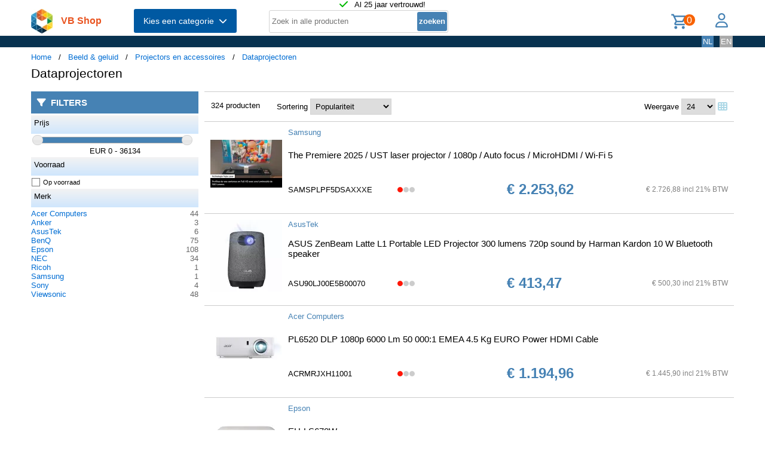

--- FILE ---
content_type: text/html; charset=UTF-8
request_url: https://shop.vb.net/nl/dataprojectoren?p=13
body_size: 15480
content:
<!DOCTYPE html>
<html lang="nl">
<head>
<title>Dataprojectoren</title>
<meta charset="UTF-8">
<meta name="viewport" content="width=device-width, initial-scale=1">

<script src="https://kit.fontawesome.com/9cd0558326.js" crossorigin="anonymous"></script>
<link rel="stylesheet" href="/jquery/jquery-ui.css" />
<script src="https://ajax.googleapis.com/ajax/libs/jquery/3.7.0/jquery.min.js"></script>
<script src="https://ajax.googleapis.com/ajax/libs/jqueryui/1.13.2/jquery-ui.min.js"></script>
<!-- (c) Copyright 1998-2026, VB NetConsult. All rights reserved. -->
<!-- 2026-01-25 12:51:13 -->
<link href="/css/vbs.css" rel="stylesheet" type="text/css" />
<style>
.navbar, .fronthdrline {
  background: rgba(8,50,80,1);
  color: white;
}
.footer {
  background: rgba(8,50,80,0.3);
  background-image: url('/img/dreamstime_xxl_300420827-winter-1920-75.webp');
  background-position: center top;
  background-repeat: no-repeat;
  background-size: cover;
}</style>
<style>


</style>
<script type="text/javascript">
<!--
function toggle_visibility(id) {
	var e = document.getElementById(id);
//console.log(id);
//console.log(e.style.display);
	if(e.style.display == 'block')
		e.style.display = 'none';
	else
		e.style.display = 'block';
}

function swap_visibility(id1, id2) {
	toggle_visibility(id1);
	var e1 = document.getElementById(id1);
	var e2 = document.getElementById(id2);
	if(e1.style.display == 'block')
		e2.style.display = 'none';
	else
		e2.style.display = 'block';
}
-->
</script>
<script>
function load_kws( idkwsearchbox, idresultbox, val, langid )
{
	var sr = val;
	if(!sr) return;
	const request = new Request('/kws.php?q='+sr+'&l='+langid);
	fetch(request)
	.then((response) => response.json())
	.then((data) => {
		if (document.getElementById(idkwsearchbox).value) {
			document.getElementById(idresultbox).innerHTML = data;
		}
	});
 	//empty resultbox if nothing in searchbox
	setInterval(function() {
		if (!document.getElementById(idkwsearchbox).value) {
			clearDropdown(idresultbox)
		}
	}, 500);
}

function clearDropdown(idresultbox){
	document.getElementById(idresultbox).innerHTML = '';
}
</script>
</head>
<body>
<div class="page-wrapper">

<header class="page-header">

  <div class="top-line">
    <div class="container">
<i class="fa fa-check topicon topicon--color-green" aria-hidden="true"></i>
&nbsp; Al 25 jaar vertrouwd!
    </div>
  </div>

  <div class="header-content border-bottom">
    <div class="container">
	<div class="logo">
		<a id="logo" class="logo" href="/nl/"><img src="/logo.webp" width="36" height="41" title="VB Shop Home"></a>
	</div>
	<div id="servername">
 VB Shop	</div>

	<div class="dropdown">
	<button class="dropbtn menutext" onclick="toggleMainCatList(1)">Kies een categorie &nbsp;<i id="chevdu" class="fa fa-chevron-down"></i></button>
	<ul id="MainCatList" style="display:none">
	  <li class="maincatitem"><a href="/nl/computers">Computers <span class="pull-right"><i class="fa fa-chevron-right"></i></span></a>
		<ul class="catlist2">
			<li><a href="/nl/desktops-en-towers">Desktops en towers</a>
				<ul class="catlist3">
					<li><a href="/nl/pc-s-werkstations">PC's & werkstations</a></li>
					<li><a href="/nl/all-in-one-pc-s-workstations">All-in-One PC's/workstations</a></li>
					<li><a href="/nl/thin-clients">Thin clients</a></li>
					<li><a href="/nl/pc-workstation-barebones">PC/workstation barebones</a></li>
				</ul>
			</li>
			<li><a href="/nl/desktop-en-tower-accessoires">Desktop en tower accessoires</a>
				<ul class="catlist3">
					<li><a href="/nl/cpu-houders">CPU-houders</a></li>
					<li><a href="/nl/onderdelen-voor-alles-in-een-pc-s">Onderdelen voor alles-in-één-pc's</a></li>
					<li><a href="/nl/houders-standaarden-all-in-one-pc-werkstation">Houders & standaarden all-in-one pc/werkstation</a></li>
				</ul>
			</li>
			<li><a href="/nl/portable-computers">Portable computers</a>
				<ul class="catlist3">
					<li><a href="/nl/notebooks">Notebooks</a></li>
					<li><a href="/nl/tablets">Tablets</a></li>
					<li><a href="/nl/rfid-mobile-computers">RFID mobile computers</a></li>
				</ul>
			</li>
			<li><a href="/nl/portable-computer-onderdelen-en-accessoires">Portable computer onderdelen en accessoires</a>
				<ul class="catlist3">
					<li><a href="/nl/notebook-reserve-onderdelen">Notebook reserve-onderdelen</a></li>
					<li><a href="/nl/notebooktassen">Notebooktassen</a></li>
					<li><a href="/nl/tabletbehuizingen">Tabletbehuizingen</a></li>
					<li><a href="/nl/notebook-docks-poortreplicators">Notebook docks & poortreplicators</a></li>
					<li><a href="/nl/notebook-accessoires">Notebook accessoires</a></li>
					<li><a href="/nl/stylus-pennen">Stylus-pennen</a></li>
					<li><a href="/nl/notebookstandaards">Notebookstandaards</a></li>
					<li><a href="/nl/dockingstations-voor-mobiel-apparaat">Dockingstations voor mobiel apparaat</a></li>
					<li><a href="/nl/notebook-koelers">Notebook koelers</a></li>
					<li><a href="/nl/reserveonderdelen-voor-tablet">Reserveonderdelen voor tablet</a></li>
					<li><a href="/nl/veiligheidsbehuizingen-voor-tablets">Veiligheidsbehuizingen voor tablets</a></li>
					<li><a href="/nl/reserveonderdelen-voor-draagbare-computers">Reserveonderdelen voor draagbare computers</a></li>
					<li><a href="/nl/accessoires-voor-styluspennen">Accessoires voor styluspennen</a></li>
					<li><a href="/nl/schermbeschermers-voor-tablets">Schermbeschermers voor tablets</a></li>
					<li><a href="/nl/accessoires-voor-rugzak-pc-s">Accessoires voor rugzak-pc's</a></li>
					<li><a href="/nl/houders">Houders</a></li>
				</ul>
			</li>
			<li><a href="/nl/point-of-sale-pos">Point of Sale (POS)</a>
				<ul class="catlist3">
					<li><a href="/nl/pos-systemen">POS systemen</a></li>
					<li><a href="/nl/klantendisplays">Klantendisplays</a></li>
					<li><a href="/nl/geldkisten-en-kassalades">Geldkisten en kassalades</a></li>
					<li><a href="/nl/kassalades">Kassalades</a></li>
					<li><a href="/nl/pos-systeem-accessoires">POS systeem accessoires</a></li>
				</ul>
			</li>
			<li><a href="/nl/servers-en-opties">Servers & opties</a>
				<ul class="catlist3">
					<li><a href="/nl/server-computers">Server computers</a></li>
					<li><a href="/nl/server-barebones">Server barebones</a></li>
					<li><a href="/nl/console-servers">Console servers</a></li>
					<li><a href="/nl/remote-management-adapters">Remote management adapters</a></li>
				</ul>
			</li>
			<li><a href="/nl/embedded-computers">Embedded computers</a>
				<ul class="catlist3">
				</ul>
			</li>
			<li><a href="/nl/calculatoren">Calculatoren</a>
				<ul class="catlist3">
				</ul>
			</li>
		</ul>
	  </li> 
	  <li class="maincatitem"><a href="/nl/componenten">Componenten <span class="pull-right"><i class="fa fa-chevron-right"></i></span></a>
		<ul class="catlist2">
			<li><a href="/nl/computerbehuizingen-accessoires">Computerbehuizingen & accessoires</a>
				<ul class="catlist3">
					<li><a href="/nl/computerbehuizingen">Computerbehuizingen</a></li>
					<li><a href="/nl/computerkast-onderdelen">Computerkast onderdelen</a></li>
					<li><a href="/nl/heatsinks-en-ventilatoren">Heatsinks en ventilatoren</a></li>
					<li><a href="/nl/hardware-koeling-accessoires">Hardware koeling accessoires</a></li>
					<li><a href="/nl/computer-vloeibare-koeling">Computer vloeibare koeling</a></li>
					<li><a href="/nl/drive-bay-panelen">Drive bay panelen</a></li>
					<li><a href="/nl/interne-stroomkabels">Interne stroomkabels</a></li>
				</ul>
			</li>
			<li><a href="/nl/moederborden-en-opties">Moederborden & opties</a>
				<ul class="catlist3">
					<li><a href="/nl/moederborden">Moederborden</a></li>
					<li><a href="/nl/server-werkstationmoederborden">Server-/werkstationmoederborden</a></li>
					<li><a href="/nl/slot-expansies">Slot expansies</a></li>
					<li><a href="/nl/development-boards">Development boards</a></li>
					<li><a href="/nl/development-board-accessoires">Development board accessoires</a></li>
				</ul>
			</li>
			<li><a href="/nl/processoren-en-opties">Processoren & opties</a>
				<ul class="catlist3">
					<li><a href="/nl/processoren">Processoren</a></li>
					<li><a href="/nl/heatsink-compounds">Heatsink compounds</a></li>
				</ul>
			</li>
			<li><a href="/nl/geheugenmodules">Geheugenmodules</a>
				<ul class="catlist3">
				</ul>
			</li>
			<li><a href="/nl/grafische-adapters-en-opties">Grafische adapters & opties</a>
				<ul class="catlist3">
					<li><a href="/nl/grafische-adapters">Grafische kaarten en adapters</a></li>
					<li><a href="/nl/usb-grafische-adapters">USB grafische adapters</a></li>
					<li><a href="/nl/bridges-voor-grafische-kaart">Bridges voor grafische kaart</a></li>
				</ul>
			</li>
			<li><a href="/nl/interfacekaarten-adapters">Interfacekaarten/-adapters</a>
				<ul class="catlist3">
				</ul>
			</li>
			<li><a href="/nl/geluidskaarten">Geluidskaarten</a>
				<ul class="catlist3">
				</ul>
			</li>
			<li><a href="/nl/controllers">Controllers</a>
				<ul class="catlist3">
				</ul>
			</li>
			<li><a href="/nl/decoders">Decoders</a>
				<ul class="catlist3">
				</ul>
			</li>
			<li><a href="/nl/betrouwbare-platformmodules-tpm-s-">Betrouwbare platformmodules (TPM's)</a>
				<ul class="catlist3">
				</ul>
			</li>
		</ul>
	  </li> 
	  <li class="maincatitem"><a href="/nl/gegevensopslag">Gegevensopslag <span class="pull-right"><i class="fa fa-chevron-right"></i></span></a>
		<ul class="catlist2">
			<li><a href="/nl/dataopslagapparaten">Dataopslagapparaten</a>
				<ul class="catlist3">
					<li><a href="/nl/interne-harde-schijven">Interne harde schijven HDD</a></li>
					<li><a href="/nl/internal-solid-state-drives">Interne solid-state drives SSD</a></li>
					<li><a href="/nl/usb-sticks">USB-sticks</a></li>
					<li><a href="/nl/externe-harde-schijven">Externe harde schijven HDD</a></li>
					<li><a href="/nl/externe-solide-state-drives">Externe solid-state drives SSD</a></li>
					<li><a href="/nl/flashgeheugens">Flashgeheugens</a></li>
					<li><a href="/nl/optische-schijfstations">Optische schijfstations</a></li>
					<li><a href="/nl/geheugenkaartlezers">Geheugenkaartlezers</a></li>
					<li><a href="/nl/media-en-dataduplicators">Media- en dataduplicators</a></li>
					<li><a href="/nl/basisstations-voor-opslagstations">Basisstations voor opslagstations</a></li>
					<li><a href="/nl/floppy-drives">Floppy drives</a></li>
					<li><a href="/nl/magnetische-kaart-lezers">Magnetische kaart-lezers</a></li>
					<li><a href="/nl/harde-schijf-erasers">Harde schijf-erasers</a></li>
					<li><a href="/nl/onderdelen-accessoires-voor-gegevensopslagapparaten">Onderdelen & accessoires voor gegevensopslagapparaten</a></li>
				</ul>
			</li>
			<li><a href="/nl/opslag-servers-nas-san">Opslag servers (NAS/SAN)</a>
				<ul class="catlist3">
					<li><a href="/nl/persoonlijke-cloud-opslagapparaten">Persoonlijke cloud-opslagapparaten</a></li>
					<li><a href="/nl/data-opslag-servers">NAS & Storage Servers</a></li>
					<li><a href="/nl/disk-arrays">Disk arrays</a></li>
				</ul>
			</li>
			<li><a href="/nl/tape-opslag">Tape opslag</a>
				<ul class="catlist3">
					<li><a href="/nl/tape-drives">Tape drives</a></li>
					<li><a href="/nl/tape-autoloaders-libraries">Tape-autoloaders/libraries</a></li>
					<li><a href="/nl/tape-collectie">Tape-collectie</a></li>
				</ul>
			</li>
			<li><a href="/nl/opslagbehuizingen">Opslagbehuizingen</a>
				<ul class="catlist3">
					<li><a href="/nl/behuizingen-voor-opslagstations">Behuizingen voor opslagstations</a></li>
					<li><a href="/nl/cases-voor-opslagstations">Cases voor opslagstations</a></li>
					<li><a href="/nl/odd-behuizingen">ODD-behuizingen</a></li>
				</ul>
			</li>
			<li><a href="/nl/storage-adapters">Storage adapters</a>
				<ul class="catlist3">
					<li><a href="/nl/raid-controllers">RAID-controllers</a></li>
					<li><a href="/nl/sata-kabels">SATA-kabels</a></li>
					<li><a href="/nl/serial-attached-scsi-sas-kabels">Serial Attached SCSI (SAS)-kabels</a></li>
					<li><a href="/nl/scsi-kabels">SCSI-kabels</a></li>
					<li><a href="/nl/firewire-kabel">FireWire-kabel</a></li>
					<li><a href="/nl/accessoires-voor-raid-controller">Accessoires voor raid controller</a></li>
				</ul>
			</li>
			<li><a href="/nl/data-opslag-media">Data-opslag-media</a>
				<ul class="catlist3">
					<li><a href="/nl/lege-dvd-s">Lege dvd's</a></li>
					<li><a href="/nl/lege-cd-s">Lege cd's</a></li>
					<li><a href="/nl/lege-datatapes">Lege datatapes</a></li>
					<li><a href="/nl/cd-doosjes">CD-doosjes</a></li>
					<li><a href="/nl/r-w-blue-raydisks-bd-">R/W blue-raydisks (BD)</a></li>
					<li><a href="/nl/reinigingstapes">Reinigingstapes</a></li>
					<li><a href="/nl/zipdisks">Zipdisks</a></li>
				</ul>
			</li>
		</ul>
	  </li> 
	  <li class="maincatitem"><a href="/nl/beeld-geluid">Beeld & geluid <span class="pull-right"><i class="fa fa-chevron-right"></i></span></a>
		<ul class="catlist2">
			<li><a href="/nl/beeldschermen">Beeldschermen</a>
				<ul class="catlist3">
					<li><a href="/nl/computer-monitoren">Computer monitoren</a></li>
					<li><a href="/nl/touch-screen-monitoren">Touch screen-monitoren</a></li>
					<li><a href="/nl/aanraakbedieningspanelen">Aanraakbedieningspanelen</a></li>
					<li><a href="/nl/beeldkranten">Beeldkranten</a></li>
					<li><a href="/nl/tv-s">TV's</a></li>
					<li><a href="/nl/digitale-fotoframes">Digitale fotoframes</a></li>
					<li><a href="/nl/interactieve-whiteboards">Interactieve whiteboards</a></li>
					<li><a href="/nl/hospitality-tv-s">Hospitality tv's</a></li>
				</ul>
			</li>
			<li><a href="/nl/beeldscherm-onderdelen-accessoires">Beeldscherm onderdelen & accessoires</a>
				<ul class="catlist3">
					<li><a href="/nl/tv-monitor-bevestigingen">TV/Monitor bevestigingen</a></li>
					<li><a href="/nl/flat-panel-bureausteunen">Flat-panel-bureausteunen</a></li>
					<li><a href="/nl/bevestigingen-voor-signage-beeldschermen">Bevestigingen voor signage-beeldschermen</a></li>
					<li><a href="/nl/accessoires-voor-monitoren">Accessoires voor monitoren</a></li>
					<li><a href="/nl/schermfilters">Schermfilters</a></li>
					<li><a href="/nl/accessoires-voor-monitorbevestigingen">Accessoires voor monitorbevestigingen</a></li>
					<li><a href="/nl/stereoscopische-3d-brillen">Stereoscopische 3D-brillen</a></li>
					<li><a href="/nl/computerwerkplekken-voor-zitten-en-staan">Computerwerkplekken voor zitten en staan</a></li>
					<li><a href="/nl/draadloze-beeldschermadapters">Draadloze beeldschermadapters</a></li>
					<li><a href="/nl/digitale-fotolijst-accessoires">Digitale fotolijst-accessoires</a></li>
					<li><a href="/nl/accessoires-voor-tv-bevestigingen">Accessoires voor tv-bevestigingen</a></li>
					<li><a href="/nl/monitorlampjes">Monitorlampjes</a></li>
					<li><a href="/nl/tv-accessoires">Tv-accessoires</a></li>
					<li><a href="/nl/afstandsbedieningen-accessoires">Afstandsbedieningen & accessoires</a></li>
					<li><a href="/nl/accessoires-voor-digitale-whiteboards">Accessoires voor digitale whiteboards</a></li>
					<li><a href="/nl/accessoires-voor-display-privacyfilters">Accessoires voor display-privacyfilters</a></li>
					<li><a href="/nl/monitorkalibratoren">Monitorkalibratoren</a></li>
				</ul>
			</li>
			<li><a href="/nl/hifi-en-media-spelers">HiFi en media spelers</a>
				<ul class="catlist3">
					<li><a href="/nl/digitale-mediaspelers">Digitale mediaspelers</a></li>
				</ul>
			</li>
			<li><a href="/nl/speakers">Luidsprekers</a>
				<ul class="catlist3">
					<li><a href="/nl/draagbare-luidsprekers">Draagbare luidsprekers</a></li>
					<li><a href="/nl/luidsprekers">Luidsprekers</a></li>
					<li><a href="/nl/docking-luidsprekers">Docking luidsprekers</a></li>
					<li><a href="/nl/soundbar-luidsprekers">Soundbar luidsprekers</a></li>
					<li><a href="/nl/luidspreker-sets">Luidspreker sets</a></li>
				</ul>
			</li>
			<li><a href="/nl/hoofdtelefoons-en-headsets">Hoofdtelefoons en headsets</a>
				<ul class="catlist3">
					<li><a href="/nl/hoofdtelefoons-headsets">Hoofdtelefoons & headsets</a></li>
					<li><a href="/nl/hoofdtelefoon-accessoires">Hoofdtelefoon accessoires</a></li>
					<li><a href="/nl/koptelefoonkussentjes">Koptelefoonkussentjes</a></li>
					<li><a href="/nl/bluetooth-ontvangers">Bluetooth ontvangers</a></li>
				</ul>
			</li>
			<li><a href="/nl/microfoons-accessoires">Microfoons & accessoires</a>
				<ul class="catlist3">
					<li><a href="/nl/microfoons">Microfoons</a></li>
					<li><a href="/nl/onderdelen-accessoires-voor-microfoons">Onderdelen & accessoires voor microfoons</a></li>
					<li><a href="/nl/microfoonstandaards">Microfoonstandaards</a></li>
				</ul>
			</li>
			<li><a href="/nl/av-signaalverwerking-distributie">AV signaalverwerking & -distributie</a>
				<ul class="catlist3">
					<li><a href="/nl/av-extenders">AV extenders</a></li>
					<li><a href="/nl/video-splitters">Video splitters</a></li>
					<li><a href="/nl/video-schakelaars">Video schakelaars</a></li>
					<li><a href="/nl/audio-versterkers">Audio versterkers</a></li>
					<li><a href="/nl/video-capture-boards">Video capture boards</a></li>
					<li><a href="/nl/videoconverters">Videoconverters</a></li>
					<li><a href="/nl/audio-omzetters">Audio-omzetters</a></li>
					<li><a href="/nl/audio-verdelers">Audio-verdelers</a></li>
					<li><a href="/nl/video-scalers">Video-scalers</a></li>
					<li><a href="/nl/av-extenderchassis">AV-extenderchassis</a></li>
					<li><a href="/nl/matrix-schakelaars">Matrix-schakelaars</a></li>
					<li><a href="/nl/videomuur-processors">Videomuur-processors</a></li>
				</ul>
			</li>
			<li><a href="/nl/bevestiging-meubelen">Bevestiging & meubelen</a>
				<ul class="catlist3">
					<li><a href="/nl/onderdelen-accessoires-voor-gamingstoelen">Onderdelen & accessoires voor gamingstoelen</a></li>
					<li><a href="/nl/multimediawagens-steunen">Multimediawagens & -steunen</a></li>
					<li><a href="/nl/luidspreker-steunen">Luidspreker steunen</a></li>
					<li><a href="/nl/dvd-audio-apparatuur-houders">Dvd/audio apparatuur houders</a></li>
					<li><a href="/nl/accessoires-voor-multimediawagens">Accessoires voor multimediawagens</a></li>
					<li><a href="/nl/gamestoelen">Gamestoelen</a></li>
					<li><a href="/nl/av-apparatuurplanken">AV-apparatuurplanken</a></li>
					<li><a href="/nl/av-steun-accessoires">AV-steun-accessoires</a></li>
				</ul>
			</li>
			<li><a href="/nl/projectoren-en-accessoires">Projectors en accessoires</a>
				<ul class="catlist3">
					<li><a href="/nl/dataprojectoren">Dataprojectoren</a></li>
					<li><a href="/nl/projectielampen">Projectielampen</a></li>
					<li><a href="/nl/projectieschermen">Projectieschermen</a></li>
					<li><a href="/nl/projector-beugels">Projector beugels</a></li>
					<li><a href="/nl/projector-accessoires">Projector accessoires</a></li>
					<li><a href="/nl/projectielenzen">Projectielenzen</a></li>
					<li><a href="/nl/projectorkoffers">Projectorkoffers</a></li>
					<li><a href="/nl/projectorbevestigingsaccessoires">Projectorbevestigingsaccessoires</a></li>
					<li><a href="/nl/benodigdheden-voor-projectieschermen">Benodigdheden voor projectieschermen</a></li>
				</ul>
			</li>
		</ul>
	  </li> 
	  <li class="maincatitem"><a href="/nl/camera-en-bewaking">Camera & bewaking <span class="pull-right"><i class="fa fa-chevron-right"></i></span></a>
		<ul class="catlist2">
			<li><a href="/nl/camera-s">Camera's</a>
				<ul class="catlist3">
					<li><a href="/nl/digitale-camera-s">Digitale camera's</a></li>
					<li><a href="/nl/digitale-videocamera-s">Digitale videocamera's</a></li>
					<li><a href="/nl/webcams">Webcams</a></li>
					<li><a href="/nl/dashcams">Dashcams</a></li>
					<li><a href="/nl/documentcamera-s">Documentcamera's</a></li>
					<li><a href="/nl/360-camera-s">360-camera's</a></li>
				</ul>
			</li>
			<li><a href="/nl/camera-toebehoren">Camera toebehoren</a>
				<ul class="catlist3">
					<li><a href="/nl/cameratassen-en-rugzakken">Cameratassen en rugzakken</a></li>
					<li><a href="/nl/cameralenzen">Cameralenzen</a></li>
					<li><a href="/nl/statieven">Statieven</a></li>
					<li><a href="/nl/camera-lens-adapters">Camera lens adapters</a></li>
					<li><a href="/nl/draagbanden">Draagbanden</a></li>
					<li><a href="/nl/lensdoppen">Lensdoppen</a></li>
					<li><a href="/nl/cameraophangaccessoires">Cameraophangaccessoires</a></li>
					<li><a href="/nl/camera-afstandsbedieningen">Camera-afstandsbedieningen</a></li>
				</ul>
			</li>
			<li><a href="/nl/smart-home-apparatuur">Smart home-apparatuur</a>
				<ul class="catlist3">
					<li><a href="/nl/smart-home-light-controllers">Smart home light controllers</a></li>
					<li><a href="/nl/centrale-bedieningsunits-smart-home">Centrale bedieningsunits smart home</a></li>
					<li><a href="/nl/multisensoren-voor-slimme-woning">Multisensoren voor slimme woning</a></li>
					<li><a href="/nl/smart-home-veiligheidsuitrustingen">Smart home veiligheidsuitrustingen</a></li>
					<li><a href="/nl/aandrijvingen-voor-slimme-woning">Aandrijvingen voor slimme woning</a></li>
					<li><a href="/nl/smart-plugs">Smart plugs</a></li>
					<li><a href="/nl/smart-home-milieu-sensoren">Smart home milieu-sensoren</a></li>
					<li><a href="/nl/intelligente-stekkerdozen">Intelligente stekkerdozen</a></li>
					<li><a href="/nl/slimme-verlichting">Intelligente verlichting</a></li>
				</ul>
			</li>
			<li><a href="/nl/bewakingssystemen">Bewakingssystemen</a>
				<ul class="catlist3">
					<li><a href="/nl/bewakingscamera-s">Bewakingscamera's</a></li>
					<li><a href="/nl/bewakingcamera-s-accessoires">Bewakingcamera's accessoires</a></li>
					<li><a href="/nl/netwerk-video-recorder-nvr">Netwerk Video Recorder (NVR)</a></li>
					<li><a href="/nl/digitale-videorecorders-dvr">Digitale videorecorders (DVR)</a></li>
					<li><a href="/nl/beveiligingsapparaat-componenten">Beveiligingsapparaat componenten</a></li>
					<li><a href="/nl/netwerkbewakingservers">Netwerkbewakingservers</a></li>
					<li><a href="/nl/videoservers-encoders">Videoservers/-encoders</a></li>
					<li><a href="/nl/bewakingsmonitoren">Bewakingsmonitoren</a></li>
					<li><a href="/nl/videodecoders">Videodecoders</a></li>
					<li><a href="/nl/sirenes">Sirenes</a></li>
					<li><a href="/nl/alarmverlichting">Alarmverlichting</a></li>
				</ul>
			</li>
			<li><a href="/nl/sensoren-alarmen-voor-in-huis">Sensoren & alarmen voor in huis</a>
				<ul class="catlist3">
					<li><a href="/nl/bewegingsdetectoren">Bewegingsdetectoren</a></li>
					<li><a href="/nl/rookmelders">Rookmelders</a></li>
					<li><a href="/nl/deur-raamsensoren">Deur-/raamsensoren</a></li>
					<li><a href="/nl/waterdetectoren">Waterdetectoren</a></li>
					<li><a href="/nl/fotocellen">Fotocellen</a></li>
					<li><a href="/nl/gasdetectoren">Gasdetectoren</a></li>
					<li><a href="/nl/alarm-signaal-repeaters-zenders">Alarm signaal repeaters & zenders</a></li>
					<li><a href="/nl/detectoren-bij-gebroken-glas">Detectoren bij gebroken glas</a></li>
					<li><a href="/nl/alarm-en-detectoraccessoires">Alarm en detectoraccessoires</a></li>
					<li><a href="/nl/energiebeheermodules">Energiebeheermodules</a></li>
				</ul>
			</li>
			<li><a href="/nl/beveiliging">Beveiliging</a>
				<ul class="catlist3">
					<li><a href="/nl/kabelsloten">Kabelsloten</a></li>
					<li><a href="/nl/accesskaarten">Accesskaarten</a></li>
					<li><a href="/nl/toegangscontrolesystemen">Toegangscontrolesystemen</a></li>
					<li><a href="/nl/chipkaarten">Chipkaarten</a></li>
					<li><a href="/nl/toegangscontrolelezers">Toegangscontrolelezers</a></li>
					<li><a href="/nl/hangsloten">Hangsloten</a></li>
					<li><a href="/nl/vingerafdruklezers">Vingerafdruklezers</a></li>
					<li><a href="/nl/intercomsystemen">Intercomsystemen</a></li>
					<li><a href="/nl/rfid-lezers">RFID-lezers</a></li>
					<li><a href="/nl/rfid-tags">RFID-tags</a></li>
					<li><a href="/nl/accessoires-voor-toegangscontrolelezers">Accessoires voor toegangscontrolelezers</a></li>
					<li><a href="/nl/accessoires-voor-kabelsloten">Accessoires voor kabelsloten</a></li>
				</ul>
			</li>
		</ul>
	  </li> 
	  <li class="maincatitem"><a href="/nl/bediening-aansluiting">Bediening & aansluiting <span class="pull-right"><i class="fa fa-chevron-right"></i></span></a>
		<ul class="catlist2">
			<li><a href="/nl/invoer-en-bediening">Invoer en bediening</a>
				<ul class="catlist3">
					<li><a href="/nl/toetsenborden">Toetsenborden</a></li>
					<li><a href="/nl/muizen">Muizen</a></li>
					<li><a href="/nl/muismatten">Muismatten</a></li>
					<li><a href="/nl/toetsenborden-voor-mobiel-apparaat">Toetsenborden voor mobiel apparaat</a></li>
					<li><a href="/nl/smart-card-lezers">Smart card lezers</a></li>
					<li><a href="/nl/grafische-tabletten">Grafische tabletten</a></li>
					<li><a href="/nl/toetsenbordaccessoires">Toetsenbordaccessoires</a></li>
					<li><a href="/nl/wireless-presenters">Wireless presenters</a></li>
					<li><a href="/nl/overige-input-devices">Overige input devices</a></li>
					<li><a href="/nl/polssteunen">Polssteunen</a></li>
					<li><a href="/nl/lichtpennen">Lichtpennen</a></li>
					<li><a href="/nl/numerieke-toetsenborden">Numerieke toetsenborden</a></li>
					<li><a href="/nl/touchpads">Touchpads</a></li>
				</ul>
			</li>
			<li><a href="/nl/gaming">Gaming</a>
				<ul class="catlist3">
					<li><a href="/nl/game-controllers-spelbesturing">Game controllers/spelbesturing</a></li>
					<li><a href="/nl/onderdelen-accessoires-voor-spelcomputers">Onderdelen & accessoires voor spelcomputers</a></li>
					<li><a href="/nl/draagbare-gameconsole-behuizingen">Draagbare gameconsole-behuizingen</a></li>
					<li><a href="/nl/game-controller-accessoires">Game controller accessoires</a></li>
				</ul>
			</li>
			<li><a href="/nl/interfacecomponenten">Interfacecomponenten</a>
				<ul class="catlist3">
					<li><a href="/nl/kvm-switches">KVM-switches</a></li>
					<li><a href="/nl/interface-hubs">Interface hubs</a></li>
					<li><a href="/nl/seriele-switch-boxes">Seriële switch boxes</a></li>
					<li><a href="/nl/console-verlengers">Console verlengers</a></li>
					<li><a href="/nl/seriele-servers">Seriële servers</a></li>
					<li><a href="/nl/digitale-analoge-i-o-modules">Digitale & analoge I/O-modules</a></li>
					<li><a href="/nl/kvm-extenders">KVM-extenders</a></li>
					<li><a href="/nl/seriele-converters-repeaters-isolators">Seriële converters/repeaters/isolators</a></li>
					<li><a href="/nl/computer-data-switches">Computer data switches</a></li>
				</ul>
			</li>
			<li><a href="/nl/kabels-voor-pc-s-en-randapparatuur">Computer kabels</a>
				<ul class="catlist3">
					<li><a href="/nl/usb-kabels">USB-kabels</a></li>
					<li><a href="/nl/tussenstukken-voor-kabels">Tussenstukken voor kabels</a></li>
					<li><a href="/nl/reinigingsaccessoires-voor-vezeloptica">Reinigingsaccessoires voor vezeloptica</a></li>
					<li><a href="/nl/audio-kabels">Audio kabels</a></li>
					<li><a href="/nl/electriciteitssnoeren">Electriciteitssnoeren</a></li>
					<li><a href="/nl/hdmi-kabels">HDMI kabels</a></li>
					<li><a href="/nl/coax-kabels">Coax-kabels</a></li>
					<li><a href="/nl/video-kabel-adapters">Video kabel adapters</a></li>
					<li><a href="/nl/vga-kabels">VGA kabels</a></li>
					<li><a href="/nl/toetsenbord-video-muis-kvm-kabel">Toetsenbord-video-muis (kvm) kabel</a></li>
					<li><a href="/nl/signaalkabels">Signaalkabels</a></li>
					<li><a href="/nl/dvi-kabels">DVI kabels</a></li>
					<li><a href="/nl/displayport-kabels">Displayport kabels</a></li>
					<li><a href="/nl/infiniband-kabels">Infiniband-kabels</a></li>
					<li><a href="/nl/seriele-kabels">Seriële kabels</a></li>
					<li><a href="/nl/s-videokabels">S-videokabels</a></li>
					<li><a href="/nl/kabelbeschermers">Kabelbeschermers</a></li>
					<li><a href="/nl/kabel-splitters">Kabel splitters</a></li>
					<li><a href="/nl/ps-2-kabels">PS/2-kabels</a></li>
					<li><a href="/nl/ribbon-platte-kabels">Ribbon/platte kabels</a></li>
					<li><a href="/nl/thunderbolt-kabels">Thunderbolt-kabels</a></li>
					<li><a href="/nl/parallel-kabels">Parallel-kabels</a></li>
					<li><a href="/nl/lightning-kabels">Lightning-kabels</a></li>
				</ul>
			</li>
			<li><a href="/nl/batterijen-stroomvoorzieningen">Batterijen & stroomvoorzieningen</a>
				<ul class="catlist3">
					<li><a href="/nl/stroomregelingen">Stroomregelingen</a></li>
					<li><a href="/nl/industrieel-oplaadbare-batterijen-accu-s">Industrieel Oplaadbare batterijen/accu's</a></li>
					<li><a href="/nl/netvoedingen-inverters">Netvoedingen & inverters</a></li>
					<li><a href="/nl/opladers-voor-mobiele-apparatuur">Opladers voor mobiele apparatuur</a></li>
					<li><a href="/nl/ups">UPS</a></li>
					<li><a href="/nl/voedingen">Voedingen (PSU)</a></li>
					<li><a href="/nl/huishoudelijke-batterijen">Huishoudelijke batterijen</a></li>
					<li><a href="/nl/powerbanks">Powerbanks</a></li>
					<li><a href="/nl/spanningsbeschermers">Spanningsbeschermers</a></li>
					<li><a href="/nl/batterij-opladers">Batterij-opladers</a></li>
					<li><a href="/nl/energiedistributie-eenheden-pdu-s-">Energiedistributie-eenheden (PDU's)</a></li>
					<li><a href="/nl/ups-accu-s">UPS-accu's</a></li>
					<li><a href="/nl/wagens-en-kasten-voor-management-van-draagbare-apparatuur">Wagens en kasten voor management van draagbare apparatuur</a></li>
					<li><a href="/nl/ups-batterij-kabinetten">UPS-batterij kabinetten</a></li>
					<li><a href="/nl/organizers-voor-laadstation">Organizers voor laadstation</a></li>
					<li><a href="/nl/onderhoud-bypasspanelen-mbp-">Onderhoud-bypasspanelen (MBP)</a></li>
					<li><a href="/nl/accessoires-voor-niet-onderbreekbare-voedingen-ups-">Accessoires voor niet onderbreekbare voedingen (UPS)</a></li>
					<li><a href="/nl/voedingsbehuizingen">Voedingsbehuizingen</a></li>
					<li><a href="/nl/draadloze-oplaadontvangers-voor-mobiele-toestellen">Draadloze oplaadontvangers voor mobiele toestellen</a></li>
				</ul>
			</li>
			<li><a href="/nl/racks">Racks</a>
				<ul class="catlist3">
					<li><a href="/nl/stellingen-racks">Stellingen/racks</a></li>
					<li><a href="/nl/rack-toebehoren">Rack-toebehoren</a></li>
					<li><a href="/nl/chassiscomponenten">Chassiscomponenten</a></li>
					<li><a href="/nl/montagekits">Montagekits</a></li>
					<li><a href="/nl/stellage-consoles">Stellage consoles</a></li>
					<li><a href="/nl/kabelgoten">Kabelgoten</a></li>
					<li><a href="/nl/temperatuur-luchtvochtigheidssensoren">Temperatuur- & luchtvochtigheidssensoren</a></li>
					<li><a href="/nl/power-rack-behuizingen">Power rack-behuizingen</a></li>
					<li><a href="/nl/rack-koelingsapparatuur">Rack koelingsapparatuur</a></li>
				</ul>
			</li>
		</ul>
	  </li> 
	  <li class="maincatitem"><a href="/nl/verzorging">Verzorging <span class="pull-right"><i class="fa fa-chevron-right"></i></span></a>
		<ul class="catlist2">
			<li><a href="/nl/slimme-apparaten">Slimme apparaten</a>
				<ul class="catlist3">
					<li><a href="/nl/smartwatches">Smartwatches</a></li>
					<li><a href="/nl/smartwatch-accessoires">Smartwatch accessoires</a></li>
					<li><a href="/nl/headmounted-displays">Headmounted displays</a></li>
					<li><a href="/nl/smartglasses">Smartglasses</a></li>
				</ul>
			</li>
			<li><a href="/nl/schoonmaakhulpmiddelen-benodigdheden">Schoonmaakhulpmiddelen & -benodigdheden</a>
				<ul class="catlist3">
					<li><a href="/nl/stofzuigers">Stofzuigers</a></li>
					<li><a href="/nl/stofzuiger-accessoires">Stofzuiger accessoires</a></li>
					<li><a href="/nl/computerreinigingskits">Computerreinigingskits</a></li>
					<li><a href="/nl/steelstofzuigers-elektrische-bezems">Steelstofzuigers & elektrische bezems</a></li>
					<li><a href="/nl/handstofzuigers">Handstofzuigers</a></li>
					<li><a href="/nl/robotstofzuigers">Robotstofzuigers</a></li>
					<li><a href="/nl/schoonmaakdoeken">Schoonmaakdoeken</a></li>
					<li><a href="/nl/stoomreinigeraccessoires">Stoomreinigeraccessoires</a></li>
				</ul>
			</li>
			<li><a href="/nl/tassen-bagage-reisuitrusting">Tassen, bagage & reisuitrusting</a>
				<ul class="catlist3">
					<li><a href="/nl/portemonnees-kaarthouders-reisdocumenthouders">Portemonnees, kaarthouders & reisdocumenthouders</a></li>
					<li><a href="/nl/apparatuurtassen">Apparatuurtassen</a></li>
					<li><a href="/nl/rugzakken">Rugzakken</a></li>
					<li><a href="/nl/bagage">Bagage</a></li>
					<li><a href="/nl/tasaccessoires">Tasaccessoires</a></li>
					<li><a href="/nl/paspoorthoezen">Paspoorthoezen</a></li>
					<li><a href="/nl/boodschappentassen">Boodschappentassen</a></li>
					<li><a href="/nl/accessoires-voor-sleutelzoekers">Accessoires voor sleutelzoekers</a></li>
					<li><a href="/nl/hand-schoudertassen">Hand- & Schoudertassen</a></li>
					<li><a href="/nl/aktentassen">Aktentassen</a></li>
				</ul>
			</li>
			<li><a href="/nl/ergonomisch">Ergonomisch</a>
				<ul class="catlist3">
					<li><a href="/nl/luchtreiniger">Luchtreiniger</a></li>
					<li><a href="/nl/electrische-verwarmingen">Electrische verwarmingen</a></li>
					<li><a href="/nl/luchtfilters">Luchtfilters</a></li>
					<li><a href="/nl/brievenbakjes">Brievenbakjes</a></li>
					<li><a href="/nl/document-houders">Document houders</a></li>
					<li><a href="/nl/computerbureau-s">Computerbureau's</a></li>
					<li><a href="/nl/luchtreiniger-accessoires">Luchtreiniger accessoires</a></li>
					<li><a href="/nl/voetsteunen">Voetsteunen</a></li>
					<li><a href="/nl/bureauleggers-sousmains">Bureauleggers & sousmains</a></li>
					<li><a href="/nl/matten">Matten</a></li>
					<li><a href="/nl/antistatische-polsbanden">Antistatische polsbanden</a></li>
					<li><a href="/nl/antistatische-vloermatten">Antistatische vloermatten</a></li>
					<li><a href="/nl/antivermoeidheidsmatten">Antivermoeidheidsmatten</a></li>
					<li><a href="/nl/rugsteunen-voor-stoel">Rugsteunen voor stoel</a></li>
					<li><a href="/nl/sets-voor-veilig-werken">Sets voor veilig werken</a></li>
					<li><a href="/nl/niesbeschermers">Niesbeschermers</a></li>
					<li><a href="/nl/werkruimteverdelers">Werkruimteverdelers</a></li>
				</ul>
			</li>
		</ul>
	  </li> 
	  <li class="maincatitem"><a href="/nl/printen-scannen">Printen & scannen <span class="pull-right"><i class="fa fa-chevron-right"></i></span></a>
		<ul class="catlist2">
			<li><a href="/nl/printer-verbruiksartikelen">Printer verbruiksartikelen</a>
				<ul class="catlist3">
					<li><a href="/nl/tonercartridges">Tonercartridges</a></li>
					<li><a href="/nl/inktcartridges">Inktcartridges</a></li>
					<li><a href="/nl/printer-drums">Printer drums</a></li>
					<li><a href="/nl/printer-en-scannerkits">Printer- en scannerkits</a></li>
					<li><a href="/nl/printerlinten">Printerlinten</a></li>
					<li><a href="/nl/printkoppen">Printkoppen</a></li>
					<li><a href="/nl/transfer-rollers">Transfer rollers</a></li>
					<li><a href="/nl/toner-verzamelaars">Toner verzamelaars</a></li>
					<li><a href="/nl/nietjes">Nietjes</a></li>
					<li><a href="/nl/kopieer-eenheden">Kopieer eenheden</a></li>
					<li><a href="/nl/inkt-sticks">Inkt-sticks</a></li>
					<li><a href="/nl/ontwikkelaar-printing">Ontwikkelaar printing</a></li>
					<li><a href="/nl/faxbenodigdheden">Faxbenodigdheden</a></li>
					<li><a href="/nl/printer-reiniging">Printer reiniging</a></li>
					<li><a href="/nl/nietpatronen">Nietpatronen</a></li>
					<li><a href="/nl/inktnavullingen-voor-printers">Inktnavullingen voor printers</a></li>
				</ul>
			</li>
			<li><a href="/nl/printapparatuur">Printapparatuur</a>
				<ul class="catlist3">
					<li><a href="/nl/multifunctionals">Multifunctionals</a></li>
					<li><a href="/nl/laserprinters">Laserprinters</a></li>
					<li><a href="/nl/labelprinters">Labelprinters</a></li>
					<li><a href="/nl/grootformaat-printers">Grootformaat-printers</a></li>
					<li><a href="/nl/inkjetprinters">Inkjetprinters</a></li>
					<li><a href="/nl/pos-printers">POS-printers</a></li>
					<li><a href="/nl/3d-printmaterialen">3D-printmaterialen</a></li>
					<li><a href="/nl/dot-matrix-printers">Dot matrix-printers</a></li>
					<li><a href="/nl/fotoprinters">Fotoprinters</a></li>
					<li><a href="/nl/band-printers">Band printers</a></li>
					<li><a href="/nl/stempels">Stempels</a></li>
				</ul>
			</li>
			<li><a href="/nl/print-scanaccessoires">Print- & scanaccessoires</a>
				<ul class="catlist3">
					<li><a href="/nl/reserveonderdelen-voor-printer-scanner">Reserveonderdelen voor printer/scanner</a></li>
					<li><a href="/nl/papierlades-documentinvoeren">Papierlades & documentinvoeren</a></li>
					<li><a href="/nl/fusers">Fusers</a></li>
					<li><a href="/nl/print-servers">Print servers</a></li>
					<li><a href="/nl/printerkabels">Printerkabels</a></li>
					<li><a href="/nl/printergeheugen">Printergeheugen</a></li>
					<li><a href="/nl/printerkasten-onderstellen">Printerkasten & onderstellen</a></li>
					<li><a href="/nl/papiersnijmachines">Papiersnijmachines</a></li>
					<li><a href="/nl/duplexeenheden">Duplexeenheden</a></li>
					<li><a href="/nl/printer-belts">Printer belts</a></li>
					<li><a href="/nl/transparantadapters">Transparantadapters</a></li>
					<li><a href="/nl/uitvoerstapelaars">Uitvoerstapelaars</a></li>
					<li><a href="/nl/media-spindles">Media spindles</a></li>
					<li><a href="/nl/taal-lettertypen">Taal lettertypen</a></li>
					<li><a href="/nl/brievenwegers">Brievenwegers</a></li>
					<li><a href="/nl/scanneraccessoires">Scanneraccessoires</a></li>
					<li><a href="/nl/printeremulatie-upgrades">Printeremulatie upgrades</a></li>
					<li><a href="/nl/multi-bin-mailboxes">Multi bin mailboxes</a></li>
					<li><a href="/nl/nieteenheden">Nieteenheden</a></li>
					<li><a href="/nl/accessoires-voor-printertoegankelijkheid">Accessoires voor printertoegankelijkheid</a></li>
				</ul>
			</li>
			<li><a href="/nl/papier-labels">Papier & labels</a>
				<ul class="catlist3">
					<li><a href="/nl/labelprinter-tapes">Labelprinter-tapes</a></li>
					<li><a href="/nl/printerpapier">Printerpapier</a></li>
					<li><a href="/nl/printeretiketten">Printeretiketten</a></li>
					<li><a href="/nl/pakken-fotopapier">Pakken fotopapier</a></li>
					<li><a href="/nl/grootformaatmedia">Grootformaatmedia</a></li>
					<li><a href="/nl/creatief-papier">Creatief papier</a></li>
					<li><a href="/nl/adreslabels">Adreslabels</a></li>
					<li><a href="/nl/thermal-papier">Thermal papier</a></li>
					<li><a href="/nl/plotterpapier">Plotterpapier</a></li>
					<li><a href="/nl/barcode-labels">Barcode-labels</a></li>
					<li><a href="/nl/visitekaartjes">Visitekaartjes</a></li>
					<li><a href="/nl/afdrukfilms">Afdrukfilms</a></li>
					<li><a href="/nl/printbaar-textiel">Printbaar textiel</a></li>
					<li><a href="/nl/kledingbedrukkingen">Kledingbedrukkingen</a></li>
					<li><a href="/nl/blanco-plastic-kaartjes">Blanco plastic kaartjes</a></li>
					<li><a href="/nl/carbonpapier">Carbonpapier</a></li>
				</ul>
			</li>
			<li><a href="/nl/scanapparatuur">Scanapparatuur</a>
				<ul class="catlist3">
					<li><a href="/nl/barcode-lezers">Barcode-lezers</a></li>
					<li><a href="/nl/scanners">Scanners</a></li>
					<li><a href="/nl/barecodelezer-accessoires">Barecodelezer accessoires</a></li>
					<li><a href="/nl/endosseermachines-folieprinters">Endosseermachines/folieprinters</a></li>
					<li><a href="/nl/scannerservers">Scannerservers</a></li>
				</ul>
			</li>
			<li><a href="/nl/accessoires-voor-draagbare-printers">Accessoires voor draagbare printers</a>
				<ul class="catlist3">
				</ul>
			</li>
		</ul>
	  </li> 
	  <li class="maincatitem"><a href="/nl/software">Software <span class="pull-right"><i class="fa fa-chevron-right"></i></span></a>
		<ul class="catlist2">
			<li><a href="/nl/softwarelicenties-uitbreidingen">Softwarelicenties & -uitbreidingen</a>
				<ul class="catlist3">
				</ul>
			</li>
			<li><a href="/nl/antivirus-beveiligingssoftware">Antivirus- & beveiligingssoftware</a>
				<ul class="catlist3">
				</ul>
			</li>
			<li><a href="/nl/computerhulpprogramma-s">Computerhulpprogramma's</a>
				<ul class="catlist3">
					<li><a href="/nl/algemene-hulpsoftware">Algemene hulpsoftware</a></li>
					<li><a href="/nl/database-software">Database-software</a></li>
					<li><a href="/nl/systeembeheer-tools">Systeembeheer-tools</a></li>
					<li><a href="/nl/opslagsoftware">Opslagsoftware</a></li>
					<li><a href="/nl/printersoftware">Printersoftware</a></li>
				</ul>
			</li>
			<li><a href="/nl/multimediasoftware">Multimediasoftware</a>
				<ul class="catlist3">
					<li><a href="/nl/graphics-photo-imaging-software">Graphics/photo imaging software</a></li>
					<li><a href="/nl/videosoftware">Videosoftware</a></li>
					<li><a href="/nl/educatieve-software">Educatieve software</a></li>
					<li><a href="/nl/conferentie-software">Conferentie software</a></li>
					<li><a href="/nl/kleurenbeheersoftware">Kleurenbeheersoftware</a></li>
				</ul>
			</li>
			<li><a href="/nl/besturingssystemen">Besturingssystemen</a>
				<ul class="catlist3">
				</ul>
			</li>
			<li><a href="/nl/desktop-publishing-software">Desktop-publishing software</a>
				<ul class="catlist3">
				</ul>
			</li>
			<li><a href="/nl/netwerk-software">Netwerk-software</a>
				<ul class="catlist3">
					<li><a href="/nl/opslagnetwerk-tools">Opslagnetwerk-tools</a></li>
					<li><a href="/nl/network-management-software">Network management software</a></li>
					<li><a href="/nl/virtualisatiesoftware">Virtualisatiesoftware</a></li>
					<li><a href="/nl/software-voor-externe-toegang">Software voor externe toegang</a></li>
				</ul>
			</li>
			<li><a href="/nl/office-suites">Office Suites</a>
				<ul class="catlist3">
				</ul>
			</li>
			<li><a href="/nl/software-media">Software media</a>
				<ul class="catlist3">
				</ul>
			</li>
			<li><a href="/nl/financi-le-boekhoudsoftware">Financiële boekhoudsoftware</a>
				<ul class="catlist3">
					<li><a href="/nl/enterprise-resource-planning-erp-software">Enterprise resource planning (ERP) software</a></li>
				</ul>
			</li>
			<li><a href="/nl/projectbeheerssoftware">Projectbeheerssoftware</a>
				<ul class="catlist3">
				</ul>
			</li>
			<li><a href="/nl/presentatiesoftware">Presentatiesoftware</a>
				<ul class="catlist3">
				</ul>
			</li>
			<li><a href="/nl/email-software">Email software</a>
				<ul class="catlist3">
				</ul>
			</li>
			<li><a href="/nl/service-management-software">Service management software</a>
				<ul class="catlist3">
				</ul>
			</li>
			<li><a href="/nl/bedrijfsbeheersoftware">Bedrijfsbeheersoftware</a>
				<ul class="catlist3">
				</ul>
			</li>
		</ul>
	  </li> 
	  <li class="maincatitem"><a href="/nl/communicatie">Communicatie <span class="pull-right"><i class="fa fa-chevron-right"></i></span></a>
		<ul class="catlist2">
			<li><a href="/nl/mobiele-telefoons-en-accessoires">Mobiele telefoons en accessoires</a>
				<ul class="catlist3">
					<li><a href="/nl/smartphones">Smartphones</a></li>
					<li><a href="/nl/mobiele-telefoon-behuizingen">Mobiele telefoon behuizingen</a></li>
					<li><a href="/nl/screen-protectors">Screen protectors</a></li>
					<li><a href="/nl/mobiele-telefoonkabels">Mobiele telefoonkabels</a></li>
					<li><a href="/nl/telefoonhangers">Telefoonhangers</a></li>
					<li><a href="/nl/etuis-voor-mobiele-apparatuur">Etuis voor mobiele apparatuur</a></li>
				</ul>
			</li>
			<li><a href="/nl/telefonie">Telefonie</a>
				<ul class="catlist3">
					<li><a href="/nl/telefoons">Telefoons</a></li>
					<li><a href="/nl/ip-telefoons">IP telefoons</a></li>
				</ul>
			</li>
			<li><a href="/nl/datacommunicatie">Datacommunicatie</a>
				<ul class="catlist3">
					<li><a href="/nl/netwerkkaarten-adapters">Netwerkkaarten & -adapters</a></li>
					<li><a href="/nl/netwerk-switches">Netwerk switches</a></li>
					<li><a href="/nl/draadloze-routers">Draadloze routers</a></li>
					<li><a href="/nl/draadloze-toegangspunten-wap-s-">Draadloze toegangspunten (WAP's)</a></li>
					<li><a href="/nl/netwerk-media-converters">Netwerk media converters</a></li>
					<li><a href="/nl/antennes">Antennes</a></li>
					<li><a href="/nl/bedrade-routers">Bedrade routers</a></li>
					<li><a href="/nl/powerline-netwerkadapters">PowerLine-netwerkadapters</a></li>
					<li><a href="/nl/modems">Modems</a></li>
					<li><a href="/nl/gateways-controllers">Gateways/controllers</a></li>
					<li><a href="/nl/netwerkchassis">Netwerkchassis</a></li>
					<li><a href="/nl/netwerkextenders">Netwerkextenders</a></li>
					<li><a href="/nl/bridges-repeaters">Bridges & repeaters</a></li>
					<li><a href="/nl/netwerkmanagementapparaten">Netwerkmanagementapparaten</a></li>
					<li><a href="/nl/gps-trackers">GPS trackers</a></li>
					<li><a href="/nl/mesh-wifi-systemen">Mesh-wifi-systemen</a></li>
					<li><a href="/nl/apparatuur-voor-mobiele-netwerken">Apparatuur voor mobiele netwerken</a></li>
				</ul>
			</li>
			<li><a href="/nl/netwerkonderdelen-accessoires">Netwerkonderdelen & -accessoires</a>
				<ul class="catlist3">
					<li><a href="/nl/netwerkkabels">Netwerkkabels</a></li>
					<li><a href="/nl/glasvezelkabels">Glasvezelkabels</a></li>
					<li><a href="/nl/netwerk-transceiver-modules">Netwerk transceiver modules</a></li>
					<li><a href="/nl/patch-panelen">Patch panelen</a></li>
					<li><a href="/nl/poortklepbeschermer">Poortklepbeschermer</a></li>
					<li><a href="/nl/kabel-connectoren">Kabel-connectoren</a></li>
					<li><a href="/nl/telefoonkabels">Telefoonkabels</a></li>
					<li><a href="/nl/netwerkswitch-modules">Netwerkswitch modules</a></li>
					<li><a href="/nl/kabelbinders">Kabelbinders</a></li>
					<li><a href="/nl/kabelklemmen">Kabelklemmen</a></li>
					<li><a href="/nl/switchcomponenten">Switchcomponenten</a></li>
					<li><a href="/nl/poe-adapters-injectoren">PoE adapters & injectoren</a></li>
					<li><a href="/nl/kabel-gereedschappen">Netwerkkabel gereedschappen</a></li>
					<li><a href="/nl/glasvezeladapters">Glasvezeladapters</a></li>
					<li><a href="/nl/netwerk-splitters">Netwerk splitters</a></li>
					<li><a href="/nl/kabelbeheersystemen">Kabelbeheersystemen</a></li>
					<li><a href="/nl/stem-netwerk-modules">Stem netwerk modules</a></li>
					<li><a href="/nl/netwerkapparatuurgeheugen">Netwerkapparatuurgeheugen</a></li>
					<li><a href="/nl/optische-kruisverbinding-apparatuur">Optische kruisverbinding apparatuur</a></li>
					<li><a href="/nl/services-ready-engine-sre-modules">Services-ready engine (SRE) modules</a></li>
					<li><a href="/nl/accessoires-wlan-toegangspunt">Accessoires WLAN-toegangspunt</a></li>
					<li><a href="/nl/reserveonderdelen-voor-netwerkapparatuur">Reserveonderdelen voor netwerkapparatuur</a></li>
				</ul>
			</li>
			<li><a href="/nl/netwerkbeveiligingsapparatuur">Netwerkbeveiligingsapparatuur</a>
				<ul class="catlist3">
					<li><a href="/nl/firewalls-hardware-">Firewalls (hardware)</a></li>
					<li><a href="/nl/vpn-beveiligings-apparatuur">VPN beveiligings-apparatuur</a></li>
				</ul>
			</li>
			<li><a href="/nl/conferentieapparatuur">Conferentieapparatuur</a>
				<ul class="catlist3">
					<li><a href="/nl/telefonie-switches">Telefonie switches</a></li>
					<li><a href="/nl/luidsprekertelefoons">Luidsprekertelefoons</a></li>
					<li><a href="/nl/video-conferentie-systemen">Video conferentie systemen</a></li>
					<li><a href="/nl/camera-s-voor-videoconferentie">Camera's voor videoconferentie</a></li>
					<li><a href="/nl/voip-telefoonadapters">VoIP telefoonadapters</a></li>
					<li><a href="/nl/bluetooth-conferentie-luidsprekers">Bluetooth conferentie luidsprekers</a></li>
					<li><a href="/nl/draadloze-presentatiesystemen">Draadloze presentatiesystemen</a></li>
					<li><a href="/nl/dect-basistations">DECT basistations</a></li>
					<li><a href="/nl/accessoires-voor-videoconferenties">Accessoires voor videoconferenties</a></li>
					<li><a href="/nl/bridges-voor-av-conferenties">Bridges voor AV-conferenties</a></li>
					<li><a href="/nl/audiovergaderingssystemen">Audiovergaderingssystemen</a></li>
				</ul>
			</li>
		</ul>
	  </li> 
	</ul>
	</div>

	<div class="search-container">
<form action="/nl/zoek" method="get" id="mainSearchForm">
 <div class="search-input">
<input name="keyword" type="text" class="search-input-field" id="kwsearchbox" 
			onkeyup="javascript:load_kws('kwsearchbox','kwresultbox',this.value,2)" autocomplete="off" value="" placeholder="Zoek in alle producten">
	<button type="submit" class="searchLrg">
	<span>zoeken</span>
	</button>
 </div>
 <div class="kwresultbox" id="kwresultbox"></div>
</form>
	</div>

	<div class="header-item">
<a rel="nofollow" href="/nl/account"><i id="user" class="far fa-user" alt="login" title="login"></i></a>
	</div>

	<div class="header-item">
<a rel="nofollow" href="/nl/winkelwagen"><img id="cartimg" src="/img/shopping_cart_blue_24dp.svg" width="30" height="30" alt="winkelwagen" title="winkelwagen"></a>
		<span id="cart_no">0</span>
	</div>

	<div class="header-item searchicon">
<a rel="nofollow" href="/nl/zoek"><i id="searchicon" class="fas fa-search" alt="zoeken" title="zoeken"></i></a>	</div>

	<div class="header-item menuicon">
<a href="/nl/menu"><i id="menuicon" class="fas fa-bars" alt="menu" title="menu"></i></a>
	</div>

    </div>
  </div>
  <nav id="navbar" class="navbar">
    <div class="container">

	<div id="servername">
	</div>

	<div id="language">
<a class="active" href="#" title="Huidige taal selectie NL">NL</a><a href="/en/data-projectors?p=13" title="Select language EN">EN</a>	</div>

    </div>
  </nav>

</header>
<script>
function toggleMainCatList(togchev)
{
  var x = document.getElementById("MainCatList");
  if (x.style.display === "none") {
    x.style.display = "block";
  } else {
    x.style.display = "none";
  }
  if ( togchev == 1 )
  {
	var y = document.getElementById("chevdu");
	y.classList.toggle("fa-chevron-up");
  }
}
window.addEventListener("click", function(event)
{
  if (!event.target.matches('.dropbtn'))
  {
	var x = document.getElementById("MainCatList");
	if (x.style.display === "block") {
		x.style.display = "none";

	  var y = document.getElementById("chevdu");
	  y.classList.toggle("fa-chevron-up");
	}
  }
});
</script>
<div class="main">
<form action="/nl/dataprojectoren" method="get" autocomplete="off" name="f" id="f">
<input type="hidden" name="vpw" id="vpw" value="" />
<input type="hidden" name="vph" id="vph" value="" />
<div class="container">
<script type="application/ld+json">
{
  "@context": "https://schema.org",
  "@type": "BreadcrumbList",
  "itemListElement": [{
"@type": "ListItem",
"position": 1,
"name": "Home",
"item": "https://shop.vb.net/nl/"
},{
"@type": "ListItem",
"position": 2,
"name": "Beeld & geluid",
"item": "https://shop.vb.net/nl/beeld-geluid"
},{
"@type": "ListItem",
"position": 3,
"name": "Projectors en accessoires",
"item": "https://shop.vb.net/nl/projectoren-en-accessoires"
},{
"@type": "ListItem",
"position": 4,
"name": "Dataprojectoren",
"item": "https://shop.vb.net/nl/dataprojectoren"
}]
}
</script>
<ul class="breadcrumb">
<li><a href="/nl/">Home</a></li>
<li><a href="/nl/beeld-geluid">Beeld & geluid</a></li>
<li><a href="/nl/projectoren-en-accessoires">Projectors en accessoires</a></li>
<li><a href="/nl/dataprojectoren">Dataprojectoren</a></li>
</ul>
<h2 class="pagetitle">
Dataprojectoren</h2>
<div class="catsidebarandproducts">
<div id="catsidebarid" class="catsidebar">
<div class="filterscontainer">
  <div class="filterblockheader">
	<button type="button" class="togfilter" onclick="swap_visibility('togfilterid','catsidebarid');">    <span class="filterblocktitle"><i class="fas fa-filter"></i> &nbsp;Filters</span>
</button>
  </div>
  <div class="filterblockfilters">
  <div class="filtershowhide">
  </div>
<script type="text/javascript">
  $(function() {
    $( "#slider-range" ).slider({
      range: true,
      min: 0,
      max: 36134,
      values: [ 0, 36134 ],
      slide: function( event, ui ) {
	$( "#prange" ).html( "EUR " + ui.values[ 0 ] + " - " + ui.values[ 1 ] );
	$( "#pmin" ).val(ui.values[ 0 ]);
	$( "#pmax" ).val(ui.values[ 1 ]);
      },
      change: function(event, ui) {
	$("#f").submit();
      },
      classes: {
	"ui-slider-handle": "vbs_ui-slider-handle"
      }
      });
    $( "#prange" ).html( "EUR " + $( "#slider-range" ).slider( "values", 0 ) +
     " - " + $( "#slider-range" ).slider( "values", 1 ) );
  });
  </script>
<input type="hidden" id="pmin" name="pmin" value="0">
<input type="hidden" id="pmax" name="pmax" value="0">
  <div class="filtersubheader grey">
	<button type="button" class="subfilter" onclick="toggle_visibility('filterprice');">  <h4>Prijs</h4>
</button>
  </div>
  <div id="filterprice" class="filtershowhide" style="display: block; text-align: center;">
    <div id="slider-range"></div>
    <div id="prange"></div>
  </div>
  <div class="filtersubheader grey">
	<button type="button" class="subfilter" onclick="toggle_visibility('filterstock');">  <h4>Voorraad</h4>
</button>
  </div>
  <div id="filterstock" class="filtershowhide" style="display: block">
  <ul>
<li><span class="label"><label class="cbox">Op voorraad
  <input id="stock" name="stock" type="checkbox" value="1"  onclick='f.submit()'>
<span class="checkmark"></span></label>
</span>
</li>
  </ul>
  </div>
  <div class="filtersubheader grey">
	<button type="button" class="subfilter" onclick="toggle_visibility('filterbrand');">  <h4>Merk</h4>
</button>
  </div>
  <div id="filterbrand" class="filtershowhide" style="display: block">
  <ul>
<li><span class="label"><a href="/nl/dataprojectoren/acer">Acer Computers</a></span>
<span class="nr">44</span>
</li>
<li><span class="label"><a href="/nl/dataprojectoren/anker">Anker</a></span>
<span class="nr">3</span>
</li>
<li><span class="label"><a href="/nl/dataprojectoren/asustek">AsusTek</a></span>
<span class="nr">6</span>
</li>
<li><span class="label"><a href="/nl/dataprojectoren/benq">BenQ</a></span>
<span class="nr">75</span>
</li>
<li><span class="label"><a href="/nl/dataprojectoren/epson">Epson</a></span>
<span class="nr">108</span>
</li>
<li><span class="label"><a href="/nl/dataprojectoren/nec">NEC</a></span>
<span class="nr">34</span>
</li>
<li><span class="label"><a href="/nl/dataprojectoren/ricoh">Ricoh</a></span>
<span class="nr">1</span>
</li>
<li><span class="label"><a href="/nl/dataprojectoren/samsung">Samsung</a></span>
<span class="nr">1</span>
</li>
<li><span class="label"><a href="/nl/dataprojectoren/sony">Sony</a></span>
<span class="nr">4</span>
</li>
<li><span class="label"><a href="/nl/dataprojectoren/viewsonic">Viewsonic</a></span>
<span class="nr">48</span>
</li>
  </ul>
  </div>
  </div>
</div>
</div>
<div class="catproducts">
<div class="producttopline">
<div class="nofproducts"><label for="nofproducts">324 producten</label> 
</div>
<div class="sortering"><label for="sort">Sortering</label> 
<select class="sinput" id="sort" name="o" size="1" onchange='f.submit()'>
<option value="0" selected>Populariteit</option>
<option value="1">Productcode A / Z</option>
<option value="2">Productcode Z / A</option>
<option value="3">Naam A / Z</option>
<option value="4">Naam Z / A</option>
<option value="5">Prijs laag / hoog</option>
<option value="6">Prijs hoog / laag</option>
</select>
</div>
<div id="togfilterid" class="altfilter"><button type="button" class="togfilter" style="padding: 6px;" onclick="swap_visibility('catsidebarid','togfilterid');"><i id="" title="Filters" class="fas fa-filter"></i></button>
</div>
<div class="weergave"><label for="maxrows">Weergave</label> 
<select class="sinput" id="maxrows" name="maxrows" size="1" onchange='f.submit()'>
<option value="24" selected>24</option>
<option value="48">48</option>
<option value="99">99</option>
<option value="0">alles</option>
</select>

<a rel="nofollow" href="/nl/dataprojectoren?p=13&view=1"><i class="fas fa-th fa-w-16 fa-lg" style="color: lightblue;text-decoration:none;" title="grid"></i></a>
</div>
</div>
<div class="product-listing list">
<div class="product-container">
<div class="product-img">
<a href="/nl/SAMSPLPF5DSAXXXE/dataprojectoren/samsung-the-premiere-2025-ust-laser-projector-1080p-auto-focus-microhdmi-wi-fi-5"><img src="/image/t/2270/408291/SAMSPLPF5DSAXXXE_408291.webp" width="120" height="120" loading="lazy" alt="Samsung The Premiere 2025 / UST laser projector / 1080p / Auto focus / MicroHDMI / Wi-Fi 5"></a>
</div><div class="product-brand">
	<h4>Samsung</h4>
</div><div class="product-name">
	<h3><a href="/nl/SAMSPLPF5DSAXXXE/dataprojectoren/samsung-the-premiere-2025-ust-laser-projector-1080p-auto-focus-microhdmi-wi-fi-5">The Premiere 2025 / UST laser projector / 1080p / Auto focus / MicroHDMI / Wi-Fi 5</a></h3>
</div><div class="product-sku">
	<a href="/nl/SAMSPLPF5DSAXXXE/dataprojectoren/samsung-the-premiere-2025-ust-laser-projector-1080p-auto-focus-microhdmi-wi-fi-5">SAMSPLPF5DSAXXXE</a>
</div><div class="product-stock">
<span class="inStockIcons inStock-2" style="padding-left: 15px; margin: 0 5px 0 0;" title="Niet op voorraad"></span>
</div><div class="product-priceE">
&#8364; 2.253,62
</div><div class="product-priceI">
&#8364; 2.726,88
incl 21% BTW</div></div>
<div class="product-container">
<div class="product-img">
<a href="/nl/ASU90LJ00E5B00070/dataprojectoren/asustek-asus-zenbeam-latte-l1-portable-led-projector-300-lumens-720p-sound-by-harman-kardon-10-w-bluetooth-speaker"><img src="/image/t/210/8081/ASU90LJ00E5B00070.webp" width="120" height="120" loading="lazy" alt="AsusTek ASUS ZenBeam Latte L1 Portable LED Projector 300 lumens 720p sound by Harman Kardon 10 W Bluetooth speaker"></a>
</div><div class="product-brand">
	<h4>AsusTek</h4>
</div><div class="product-name">
	<h3><a href="/nl/ASU90LJ00E5B00070/dataprojectoren/asustek-asus-zenbeam-latte-l1-portable-led-projector-300-lumens-720p-sound-by-harman-kardon-10-w-bluetooth-speaker">ASUS ZenBeam Latte L1 Portable LED Projector 300 lumens 720p sound by Harman Kardon 10 W Bluetooth speaker</a></h3>
</div><div class="product-sku">
	<a href="/nl/ASU90LJ00E5B00070/dataprojectoren/asustek-asus-zenbeam-latte-l1-portable-led-projector-300-lumens-720p-sound-by-harman-kardon-10-w-bluetooth-speaker">ASU90LJ00E5B00070</a>
</div><div class="product-stock">
<span class="inStockIcons inStock-2" style="padding-left: 15px; margin: 0 5px 0 0;" title="Niet op voorraad"></span>
</div><div class="product-priceE">
&#8364; 413,47
</div><div class="product-priceI">
&#8364; 500,30
incl 21% BTW</div></div>
<div class="product-container">
<div class="product-img">
<a href="/nl/ACRMRJXH11001/dataprojectoren/acer-pl6520-dlp-1080p-6000-lm-50-000-1-emea-4-5-kg-euro-power-hdmi-cable"><img src="/image/t/50/373933/ACRMRJXH11001_373933.webp" width="120" height="120" loading="lazy" alt="Acer Computers PL6520 DLP 1080p 6000 Lm 50 000:1 EMEA 4.5 Kg EURO Power HDMI Cable"></a>
</div><div class="product-brand">
	<h4>Acer Computers</h4>
</div><div class="product-name">
	<h3><a href="/nl/ACRMRJXH11001/dataprojectoren/acer-pl6520-dlp-1080p-6000-lm-50-000-1-emea-4-5-kg-euro-power-hdmi-cable">PL6520 DLP 1080p 6000 Lm 50 000:1 EMEA 4.5 Kg EURO Power HDMI Cable</a></h3>
</div><div class="product-sku">
	<a href="/nl/ACRMRJXH11001/dataprojectoren/acer-pl6520-dlp-1080p-6000-lm-50-000-1-emea-4-5-kg-euro-power-hdmi-cable">ACRMRJXH11001</a>
</div><div class="product-stock">
<span class="inStockIcons inStock-2" style="padding-left: 15px; margin: 0 5px 0 0;" title="Niet op voorraad"></span>
</div><div class="product-priceE">
&#8364; 1.194,96
</div><div class="product-priceI">
&#8364; 1.445,90
incl 21% BTW</div></div>
<div class="product-container">
<div class="product-img">
<a href="/nl/EPSV11HB82040/dataprojectoren/epson-eh-ls670w"><img src="/image/t/880/399741/EPSV11HB82040_399741.webp" width="120" height="120" loading="lazy" alt="Epson EH-LS670W"></a>
</div><div class="product-brand">
	<h4>Epson</h4>
</div><div class="product-name">
	<h3><a href="/nl/EPSV11HB82040/dataprojectoren/epson-eh-ls670w">EH-LS670W</a></h3>
</div><div class="product-sku">
	<a href="/nl/EPSV11HB82040/dataprojectoren/epson-eh-ls670w">EPSV11HB82040</a>
</div><div class="product-stock">
<span class="inStockIcons inStock-2" style="padding-left: 15px; margin: 0 5px 0 0;" title="Niet op voorraad"></span>
</div><div class="product-priceE">
&#8364; 2.041,66
</div><div class="product-priceI">
&#8364; 2.470,41
incl 21% BTW</div></div>
<div class="product-container">
<div class="product-img">
<a href="/nl/ANKD2333211/dataprojectoren/anker-mars-3-black"><img src="/image/t/162/397914/ANKD2333211_397914.webp" width="120" height="120" loading="lazy" alt="Anker Mars 3 - Black"></a>
</div><div class="product-brand">
	<h4>Anker</h4>
</div><div class="product-name">
	<h3><a href="/nl/ANKD2333211/dataprojectoren/anker-mars-3-black">Mars 3 - Black</a></h3>
</div><div class="product-sku">
	<a href="/nl/ANKD2333211/dataprojectoren/anker-mars-3-black">ANKD2333211</a>
</div><div class="product-stock">
<span class="inStockIcons inStock-2" style="padding-left: 15px; margin: 0 5px 0 0;" title="Niet op voorraad"></span>
</div><div class="product-priceE">
&#8364; 816,06
</div><div class="product-priceI">
&#8364; 987,43
incl 21% BTW</div></div>
<div class="product-container">
<div class="product-img">
<a href="/nl/EPSV11HB82140/dataprojectoren/epson-eh-ls670b"><img src="/image/t/880/398483/EPSV11HB82140_398483.webp" width="120" height="120" loading="lazy" alt="Epson EH-LS670B"></a>
</div><div class="product-brand">
	<h4>Epson</h4>
</div><div class="product-name">
	<h3><a href="/nl/EPSV11HB82140/dataprojectoren/epson-eh-ls670b">EH-LS670B</a></h3>
</div><div class="product-sku">
	<a href="/nl/EPSV11HB82140/dataprojectoren/epson-eh-ls670b">EPSV11HB82140</a>
</div><div class="product-stock">
<span class="inStockIcons inStock-2" style="padding-left: 15px; margin: 0 5px 0 0;" title="Niet op voorraad"></span>
</div><div class="product-priceE">
&#8364; 2.041,66
</div><div class="product-priceI">
&#8364; 2.470,41
incl 21% BTW</div></div>
<div class="product-container">
<div class="product-img">
<a href="/nl/NEC60004204/dataprojectoren/nec-ultra-short-throw-projector-lcd-wxga3500al-incl-wall-mount-interactive-multipen-module-np04wi-multi-touch-module-np01tm"><img src="/image/t/1800/107347/NEC60004204.webp" width="120" height="120" loading="lazy" alt="NEC Ultra-short throw projector LCD WXGA3500AL incl. Wall-mount + Interactive Multipen Module NP04Wi + Multi-Touch Module NP01TM"></a>
</div><div class="product-brand">
	<h4>NEC</h4>
</div><div class="product-name">
	<h3><a href="/nl/NEC60004204/dataprojectoren/nec-ultra-short-throw-projector-lcd-wxga3500al-incl-wall-mount-interactive-multipen-module-np04wi-multi-touch-module-np01tm">Ultra-short throw projector LCD WXGA3500AL incl. Wall-mount + Interactive Multipen Module NP04Wi + Multi-Touch Module NP01TM</a></h3>
</div><div class="product-sku">
	<a href="/nl/NEC60004204/dataprojectoren/nec-ultra-short-throw-projector-lcd-wxga3500al-incl-wall-mount-interactive-multipen-module-np04wi-multi-touch-module-np01tm">NEC60004204</a>
</div><div class="product-stock">
<span class="inStockIcons inStock-2" style="padding-left: 15px; margin: 0 5px 0 0;" title="Niet op voorraad"></span>
</div><div class="product-priceE">
&#8364; 1.847,10
</div><div class="product-priceI">
&#8364; 2.234,99
incl 21% BTW</div></div>
<div class="product-container">
<div class="product-img">
<a href="/nl/EPSV11HA22140/dataprojectoren/epson-ev-115"><img src="/image/t/880/156576/EPSV11HA22140_156576.webp" width="120" height="120" loading="lazy" alt="Epson EV-115"></a>
</div><div class="product-brand">
	<h4>Epson</h4>
</div><div class="product-name">
	<h3><a href="/nl/EPSV11HA22140/dataprojectoren/epson-ev-115">EV-115</a></h3>
</div><div class="product-sku">
	<a href="/nl/EPSV11HA22140/dataprojectoren/epson-ev-115">EPSV11HA22140</a>
</div><div class="product-stock">
<span class="inStockIcons inStock-2" style="padding-left: 15px; margin: 0 5px 0 0;" title="Niet op voorraad"></span>
</div><div class="product-priceE">
&#8364; 1.576,18
</div><div class="product-priceI">
&#8364; 1.907,18
incl 21% BTW</div></div>
<div class="product-container">
<div class="product-img">
<a href="/nl/NEC60004205/dataprojectoren/nec-ultra-short-throw-projector-lcd-wxga3500al-incl-wall-mount-interactive-multipen-module"><img src="/image/t/1800/107348/NEC60004205.webp" width="120" height="120" loading="lazy" alt="NEC Ultra-short throw projector LCD WXGA3500AL incl. Wall-mount+ Interactive multipen module"></a>
</div><div class="product-brand">
	<h4>NEC</h4>
</div><div class="product-name">
	<h3><a href="/nl/NEC60004205/dataprojectoren/nec-ultra-short-throw-projector-lcd-wxga3500al-incl-wall-mount-interactive-multipen-module">Ultra-short throw projector LCD WXGA3500AL incl. Wall-mount+ Interactive multipen module</a></h3>
</div><div class="product-sku">
	<a href="/nl/NEC60004205/dataprojectoren/nec-ultra-short-throw-projector-lcd-wxga3500al-incl-wall-mount-interactive-multipen-module">NEC60004205</a>
</div><div class="product-stock">
<span class="inStockIcons inStock-2" style="padding-left: 15px; margin: 0 5px 0 0;" title="Niet op voorraad"></span>
</div><div class="product-priceE">
&#8364; 1.706,97
</div><div class="product-priceI">
&#8364; 2.065,43
incl 21% BTW</div></div>
<div class="product-container">
<div class="product-img">
<a href="/nl/ACRMRJXY11002/dataprojectoren/acer-h6546-dlp-1080p-5200-lm-10000-1-emea-2-9-kg-carrying-case-euro-power-hdmi-cable"><img src="/image/t/50/367946/ACRMRJXY11002_367946.webp" width="120" height="120" loading="lazy" alt="Acer Computers H6546 DLP 1080p 5200 Lm 10000:1 EMEA 2.9 Kg Carrying Case EURO Power HDMI Cable"></a>
</div><div class="product-brand">
	<h4>Acer Computers</h4>
</div><div class="product-name">
	<h3><a href="/nl/ACRMRJXY11002/dataprojectoren/acer-h6546-dlp-1080p-5200-lm-10000-1-emea-2-9-kg-carrying-case-euro-power-hdmi-cable">H6546 DLP 1080p 5200 Lm 10000:1 EMEA 2.9 Kg Carrying Case EURO Power HDMI Cable</a></h3>
</div><div class="product-sku">
	<a href="/nl/ACRMRJXY11002/dataprojectoren/acer-h6546-dlp-1080p-5200-lm-10000-1-emea-2-9-kg-carrying-case-euro-power-hdmi-cable">ACRMRJXY11002</a>
</div><div class="product-stock">
<span class="inStockIcons inStock-2" style="padding-left: 15px; margin: 0 5px 0 0;" title="Niet op voorraad"></span>
</div><div class="product-priceE">
&#8364; 450,45
</div><div class="product-priceI">
&#8364; 545,04
incl 21% BTW</div></div>
<div class="product-container">
<div class="product-img">
<a href="/nl/NEC60004206/dataprojectoren/nec-ultra-short-throw-projector-lcd-xga-3000al-incl-wall-mount-interactive-multipen-module"><img src="/image/t/1800/107347/NEC60004204.webp" width="120" height="120" loading="lazy" alt="NEC Ultra-short throw projector LCD XGA 3000AL incl. Wall-mount + Interactive multipen module"></a>
</div><div class="product-brand">
	<h4>NEC</h4>
</div><div class="product-name">
	<h3><a href="/nl/NEC60004206/dataprojectoren/nec-ultra-short-throw-projector-lcd-xga-3000al-incl-wall-mount-interactive-multipen-module">Ultra-short throw projector LCD XGA 3000AL incl. Wall-mount + Interactive multipen module</a></h3>
</div><div class="product-sku">
	<a href="/nl/NEC60004206/dataprojectoren/nec-ultra-short-throw-projector-lcd-xga-3000al-incl-wall-mount-interactive-multipen-module">NEC60004206</a>
</div><div class="product-stock">
<span class="inStockIcons inStock-2" style="padding-left: 15px; margin: 0 5px 0 0;" title="Niet op voorraad"></span>
</div><div class="product-priceE">
&#8364; 1.401,85
</div><div class="product-priceI">
&#8364; 1.696,24
incl 21% BTW</div></div>
<div class="product-container">
<div class="product-img">
<a href="/nl/ACRMRJY611001/dataprojectoren/acer-pd1520s-dlp-1080p-1200-lm-600-1-emea-1-32-kg-euro-uk-power-hdmi-cable"><img src="/image/t/50/371076/ACRMRJY611001_371076.webp" width="120" height="120" loading="lazy" alt="Acer Computers PD1520s DLP 1080p 1200 Lm 600:1 EMEA 1.32 Kg EURO/UK Power HDMI Cable"></a>
</div><div class="product-brand">
	<h4>Acer Computers</h4>
</div><div class="product-name">
	<h3><a href="/nl/ACRMRJY611001/dataprojectoren/acer-pd1520s-dlp-1080p-1200-lm-600-1-emea-1-32-kg-euro-uk-power-hdmi-cable">PD1520s DLP 1080p 1200 Lm 600:1 EMEA 1.32 Kg EURO/UK Power HDMI Cable</a></h3>
</div><div class="product-sku">
	<a href="/nl/ACRMRJY611001/dataprojectoren/acer-pd1520s-dlp-1080p-1200-lm-600-1-emea-1-32-kg-euro-uk-power-hdmi-cable">ACRMRJY611001</a>
</div><div class="product-stock">
<span class="inStockIcons inStock-2" style="padding-left: 15px; margin: 0 5px 0 0;" title="Niet op voorraad"></span>
</div><div class="product-priceE">
&#8364; 408,45
</div><div class="product-priceI">
&#8364; 494,22
incl 21% BTW</div></div>
<div class="product-container">
<div class="product-img">
<a href="/nl/NEC60004207/dataprojectoren/nec-ultra-short-throw-projector-lcd-wxga3000al-incl-wall-mount-interactive-multipen-module-np04wi-multi-touch-module-np01tm"><img src="/image/t/1800/107350/NEC60004207.webp" width="120" height="120" loading="lazy" alt="NEC Ultra-short throw projector LCD WXGA3000AL incl. Wall-mount + Interactive Multipen Module NP04Wi + Multi-Touch Module NP01TM"></a>
</div><div class="product-brand">
	<h4>NEC</h4>
</div><div class="product-name">
	<h3><a href="/nl/NEC60004207/dataprojectoren/nec-ultra-short-throw-projector-lcd-wxga3000al-incl-wall-mount-interactive-multipen-module-np04wi-multi-touch-module-np01tm">Ultra-short throw projector LCD WXGA3000AL incl. Wall-mount + Interactive Multipen Module NP04Wi + Multi-Touch Module NP01TM</a></h3>
</div><div class="product-sku">
	<a href="/nl/NEC60004207/dataprojectoren/nec-ultra-short-throw-projector-lcd-wxga3000al-incl-wall-mount-interactive-multipen-module-np04wi-multi-touch-module-np01tm">NEC60004207</a>
</div><div class="product-stock">
<span class="inStockIcons inStock-2" style="padding-left: 15px; margin: 0 5px 0 0;" title="Niet op voorraad"></span>
</div><div class="product-priceE">
&#8364; 1.619,24
</div><div class="product-priceI">
&#8364; 1.959,28
incl 21% BTW</div></div>
<div class="product-container">
<div class="product-img">
<a href="/nl/EPSV11HA78080/dataprojectoren/epson-eb-770fi"><img src="/image/t/880/243689/EPSV11HA78080_243689.webp" width="120" height="120" loading="lazy" alt="Epson EB-770FI"></a>
</div><div class="product-brand">
	<h4>Epson</h4>
</div><div class="product-name">
	<h3><a href="/nl/EPSV11HA78080/dataprojectoren/epson-eb-770fi">EB-770FI</a></h3>
</div><div class="product-sku">
	<a href="/nl/EPSV11HA78080/dataprojectoren/epson-eb-770fi">EPSV11HA78080</a>
</div><div class="product-stock">
<span class="inStockIcons inStock-2" style="padding-left: 15px; margin: 0 5px 0 0;" title="Niet op voorraad"></span>
</div><div class="product-priceE">
&#8364; 1.877,82
</div><div class="product-priceI">
&#8364; 2.272,16
incl 21% BTW</div></div>
<div class="product-container">
<div class="product-img">
<a href="/nl/NEC60004208/dataprojectoren/nec-ultra-short-throw-projector-lcd-wxga3000al-incl-wall-mount-interactive-multipen-module"><img src="/image/t/1800/107347/NEC60004204.webp" width="120" height="120" loading="lazy" alt="NEC Ultra-short throw projector LCD WXGA3000AL incl. Wall-mount + Interactive multipen module"></a>
</div><div class="product-brand">
	<h4>NEC</h4>
</div><div class="product-name">
	<h3><a href="/nl/NEC60004208/dataprojectoren/nec-ultra-short-throw-projector-lcd-wxga3000al-incl-wall-mount-interactive-multipen-module">Ultra-short throw projector LCD WXGA3000AL incl. Wall-mount + Interactive multipen module</a></h3>
</div><div class="product-sku">
	<a href="/nl/NEC60004208/dataprojectoren/nec-ultra-short-throw-projector-lcd-wxga3000al-incl-wall-mount-interactive-multipen-module">NEC60004208</a>
</div><div class="product-stock">
<span class="inStockIcons inStock-2" style="padding-left: 15px; margin: 0 5px 0 0;" title="Niet op voorraad"></span>
</div><div class="product-priceE">
&#8364; 1.478,19
</div><div class="product-priceI">
&#8364; 1.788,61
incl 21% BTW</div></div>
<div class="product-container">
<div class="product-img">
<a href="/nl/EPSV11HA01040/dataprojectoren/epson-eb-720"><img src="/image/t/880/52741/EPSV11H999040.webp" width="120" height="120" loading="lazy" alt="Epson EB-720"></a>
</div><div class="product-brand">
	<h4>Epson</h4>
</div><div class="product-name">
	<h3><a href="/nl/EPSV11HA01040/dataprojectoren/epson-eb-720">EB-720</a></h3>
</div><div class="product-sku">
	<a href="/nl/EPSV11HA01040/dataprojectoren/epson-eb-720">EPSV11HA01040</a>
</div><div class="product-stock">
<span class="inStockIcons inStock-2" style="padding-left: 15px; margin: 0 5px 0 0;" title="Niet op voorraad"></span>
</div><div class="product-priceE">
&#8364; 1.496,68
</div><div class="product-priceI">
&#8364; 1.810,98
incl 21% BTW</div></div>
<div class="product-container">
<div class="product-img">
<a href="/nl/BNQ5JJPN37003/dataprojectoren/benq-lu9750-lu9800-lenses-wide-zoom-1-t-r-1-25-1-6-vertical-15-55-horizontal-5-5-"><img src="/image/t/335/404084/BNQ5JJPN37003_404084.webp" width="120" height="120" loading="lazy" alt="BenQ LU9750 / LU9800 Lenses Wide Zoom 1 T/R 1.25~1.6 Vertical: -15% ~ 55% / Horizontal: -5%~5%"></a>
</div><div class="product-brand">
	<h4>BenQ</h4>
</div><div class="product-name">
	<h3><a href="/nl/BNQ5JJPN37003/dataprojectoren/benq-lu9750-lu9800-lenses-wide-zoom-1-t-r-1-25-1-6-vertical-15-55-horizontal-5-5-">LU9750 / LU9800 Lenses Wide Zoom 1 T/R 1.25~1.6 Vertical: -15% ~ 55% / Horizontal: -5%~5%</a></h3>
</div><div class="product-sku">
	<a href="/nl/BNQ5JJPN37003/dataprojectoren/benq-lu9750-lu9800-lenses-wide-zoom-1-t-r-1-25-1-6-vertical-15-55-horizontal-5-5-">BNQ5JJPN37003</a>
</div><div class="product-stock">
<span class="inStockIcons inStock-2" style="padding-left: 15px; margin: 0 5px 0 0;" title="Niet op voorraad"></span>
</div><div class="product-priceE">
&#8364; 1.370,38
</div><div class="product-priceI">
&#8364; 1.658,16
incl 21% BTW</div></div>
<div class="product-container">
<div class="product-img">
<a href="/nl/EPSV11HA69080/dataprojectoren/epson-eb-l260f"><img src="/image/t/880/239904/EPSV11HA69080_239904.webp" width="120" height="120" loading="lazy" alt="Epson EB-L260F"></a>
</div><div class="product-brand">
	<h4>Epson</h4>
</div><div class="product-name">
	<h3><a href="/nl/EPSV11HA69080/dataprojectoren/epson-eb-l260f">EB-L260F</a></h3>
</div><div class="product-sku">
	<a href="/nl/EPSV11HA69080/dataprojectoren/epson-eb-l260f">EPSV11HA69080</a>
</div><div class="product-stock">
<span class="inStockIcons inStock-2" style="padding-left: 15px; margin: 0 5px 0 0;" title="Niet op voorraad"></span>
</div><div class="product-priceE">
&#8364; 1.179,67
</div><div class="product-priceI">
&#8364; 1.427,40
incl 21% BTW</div></div>
<div class="product-container">
<div class="product-img">
<a href="/nl/EPSV11HA75080/dataprojectoren/epson-eb-l210sf-4000lm-3lcd-full-hd-projector"><img src="/image/t/880/245299/EPSV11HA75080_245299.webp" width="120" height="120" loading="lazy" alt="Epson EB-L210SF 4000Lm 3LCD Full-HD projector"></a>
</div><div class="product-brand">
	<h4>Epson</h4>
</div><div class="product-name">
	<h3><a href="/nl/EPSV11HA75080/dataprojectoren/epson-eb-l210sf-4000lm-3lcd-full-hd-projector">EB-L210SF 4000Lm 3LCD Full-HD projector</a></h3>
</div><div class="product-sku">
	<a href="/nl/EPSV11HA75080/dataprojectoren/epson-eb-l210sf-4000lm-3lcd-full-hd-projector">EPSV11HA75080</a>
</div><div class="product-stock">
<span class="inStockIcons inStock-2" style="padding-left: 15px; margin: 0 5px 0 0;" title="Niet op voorraad"></span>
</div><div class="product-priceE">
&#8364; 1.295,04
</div><div class="product-priceI">
&#8364; 1.567,00
incl 21% BTW</div></div>
<div class="product-container">
<div class="product-img">
<a href="/nl/BNQ9HJS97718E/dataprojectoren/benq-x3100i-4led-3300lm-4k-hdr-dci-p3-speakers-2d-keystone-1-15-v"><img src="/image/t/335/302526/BNQ9HJS97718E_302526.webp" width="120" height="120" loading="lazy" alt="BenQ X3100i 4LED 3300lm 4K HDR DCI-P3 Speakers 2D keystone 1.15 V"></a>
</div><div class="product-brand">
	<h4>BenQ</h4>
</div><div class="product-name">
	<h3><a href="/nl/BNQ9HJS97718E/dataprojectoren/benq-x3100i-4led-3300lm-4k-hdr-dci-p3-speakers-2d-keystone-1-15-v">X3100i 4LED 3300lm 4K HDR DCI-P3 Speakers 2D keystone 1.15 V</a></h3>
</div><div class="product-sku">
	<a href="/nl/BNQ9HJS97718E/dataprojectoren/benq-x3100i-4led-3300lm-4k-hdr-dci-p3-speakers-2d-keystone-1-15-v">BNQ9HJS97718E</a>
</div><div class="product-stock">
<span class="inStockIcons inStock-2" style="padding-left: 15px; margin: 0 5px 0 0;" title="Niet op voorraad"></span>
</div><div class="product-priceE">
&#8364; 2.059,80
</div><div class="product-priceI">
&#8364; 2.492,36
incl 21% BTW</div></div>
<div class="product-container">
<div class="product-img">
<a href="/nl/BNQ9HJSC7717E/dataprojectoren/benq-x500i-4led-2200lm4k-hdr10-hlg-3d-game-mode-t-r"><img src="/image/t/335/302709/BNQ9HJSC7717E_302709.webp" width="120" height="120" loading="lazy" alt="BenQ X500i 4LED 2200lm4K HDR10 /HLG 3D Game Mode T/R"></a>
</div><div class="product-brand">
	<h4>BenQ</h4>
</div><div class="product-name">
	<h3><a href="/nl/BNQ9HJSC7717E/dataprojectoren/benq-x500i-4led-2200lm4k-hdr10-hlg-3d-game-mode-t-r">X500i 4LED 2200lm4K HDR10 /HLG 3D Game Mode T/R</a></h3>
</div><div class="product-sku">
	<a href="/nl/BNQ9HJSC7717E/dataprojectoren/benq-x500i-4led-2200lm4k-hdr10-hlg-3d-game-mode-t-r">BNQ9HJSC7717E</a>
</div><div class="product-stock">
<span class="inStockIcons inStock-2" style="padding-left: 15px; margin: 0 5px 0 0;" title="Niet op voorraad"></span>
</div><div class="product-priceE">
&#8364; 1.372,91
</div><div class="product-priceI">
&#8364; 1.661,22
incl 21% BTW</div></div>
<div class="product-container">
<div class="product-img">
<a href="/nl/EPSV11H796040/dataprojectoren/epson-eb-1795f"><img src="/image/t/880/52641/EPSV11H796040.webp" width="120" height="120" loading="lazy" alt="Epson EB-1795F"></a>
</div><div class="product-brand">
	<h4>Epson</h4>
</div><div class="product-name">
	<h3><a href="/nl/EPSV11H796040/dataprojectoren/epson-eb-1795f">EB-1795F</a></h3>
</div><div class="product-sku">
	<a href="/nl/EPSV11H796040/dataprojectoren/epson-eb-1795f">EPSV11H796040</a>
</div><div class="product-stock">
<span class="inStockIcons inStock-2" style="padding-left: 15px; margin: 0 5px 0 0;" title="Niet op voorraad"></span>
</div><div class="product-priceE">
&#8364; 847,60
</div><div class="product-priceI">
&#8364; 1.025,60
incl 21% BTW</div></div>
<div class="product-container">
<div class="product-img">
<a href="/nl/ASU90LJ00J3B01070/dataprojectoren/asustek-asus-zenbeam-e1r-mini-wvga-led-200-lumens-hdmi-usb-type-a"><img src="/image/t/210/166827/ASU90LJ00J3B01070_166827.webp" width="120" height="120" loading="lazy" alt="AsusTek ASUS ZenBeam E1R mini WVGA LED 200 Lumens HDMI USB Type-A"></a>
</div><div class="product-brand">
	<h4>AsusTek</h4>
</div><div class="product-name">
	<h3><a href="/nl/ASU90LJ00J3B01070/dataprojectoren/asustek-asus-zenbeam-e1r-mini-wvga-led-200-lumens-hdmi-usb-type-a">ASUS ZenBeam E1R mini WVGA LED 200 Lumens HDMI USB Type-A</a></h3>
</div><div class="product-sku">
	<a href="/nl/ASU90LJ00J3B01070/dataprojectoren/asustek-asus-zenbeam-e1r-mini-wvga-led-200-lumens-hdmi-usb-type-a">ASU90LJ00J3B01070</a>
</div><div class="product-stock">
<span class="inStockIcons inStock-2" style="padding-left: 15px; margin: 0 5px 0 0;" title="Niet op voorraad"></span>
</div><div class="product-priceE">
&#8364; 263,87
</div><div class="product-priceI">
&#8364; 319,28
incl 21% BTW</div></div>
<div class="product-container">
<div class="product-img">
<a href="/nl/EPSV11HA87040/dataprojectoren/epson-eh-tw5825-with-hc-lamp-warranty"><img src="/image/t/880/155368/EPSV11HA87040_155368.webp" width="120" height="120" loading="lazy" alt="Epson EH-TW5825 with HC lamp warranty"></a>
</div><div class="product-brand">
	<h4>Epson</h4>
</div><div class="product-name">
	<h3><a href="/nl/EPSV11HA87040/dataprojectoren/epson-eh-tw5825-with-hc-lamp-warranty">EH-TW5825 with HC lamp warranty</a></h3>
</div><div class="product-sku">
	<a href="/nl/EPSV11HA87040/dataprojectoren/epson-eh-tw5825-with-hc-lamp-warranty">EPSV11HA87040</a>
</div><div class="product-stock">
<span class="inStockIcons inStock-2" style="padding-left: 15px; margin: 0 5px 0 0;" title="Niet op voorraad"></span>
</div><div class="product-priceE">
&#8364; 1.068,94
</div><div class="product-priceI">
&#8364; 1.293,42
incl 21% BTW</div></div>
</div>
<div class="productbottomline">

<div class="pagination">
<div class="total">
13 / 14</div>
<div class="pagelinks">
<a href="/nl/dataprojectoren?p=12"><i class="fa fa-chevron-left" title="Vorige"></i></a><a href="/nl/dataprojectoren" class="otherpage">1</a><span class="dots">...</span><a href="/nl/dataprojectoren?p=10" class="otherpage">10</a><a href="/nl/dataprojectoren?p=11" class="otherpage">11</a><a href="/nl/dataprojectoren?p=12" class="otherpage">12</a><span class="curpage">13</span><a href="/nl/dataprojectoren?p=14" class="otherpage">14</a><a href="/nl/dataprojectoren?p=14"><i class="fa fa-chevron-right" title="Volgende"></i></a></div>
</div>
</div>
</div>
</div>
</div>
</form>
</div>
<div class="prefooter">
&nbsp;</div>
<div class="footer">
<div class="container">
<div class="rowcontainer">
<div class="grid-33">
<ul class="footer-links">
<li><a rel="nofollow" href="/nl/info"><b>Klantinformatie</b></a></li>
<li><a rel="nofollow" href="/nl/info/bestellen">Bestellen</a></li>
<li><a rel="nofollow" href="/nl/info/betalen">Betalen</a></li>
<li><a rel="nofollow" href="/nl/info/verzenden">Verzenden</a></li>
<li><a rel="nofollow" href="/nl/info/garantie">Garantie</a></li>
<li><a rel="nofollow" href="/nl/info/retourneren">Retourneren</a></li>
<li><a rel="nofollow" href="/nl/info/offerte">Offerte</a></li>
</ul>
</div>
<div class="grid-33">
<ul class="footer-links">
<li><a href="/nl/menu"><b>Catalogus</b></a></li>
<li><a href="/nl/menu">Product categorieën</a></li>
<li><a href="/nl/merken">Alle merken</a></li>
<li><a rel="nofollow" href="/nl/info/diensten"><b>Onze diensten</b></a></li>
</ul>
<span style="margin-left: 10px;"><img src="/img/sectigo_trust_seal_md_106x42.png" alt="Secured by Sectigo" title="Secured by Sectigo"></span>
</div>
<div class="grid-33">
<ul class="footer-links">
<li><a rel="nofollow" href="/nl/info/contact"><b>Contact</b></a></li>
<li><a rel="nofollow" href="/nl/info/privacy">Privacy</a></li>
<li><a rel="nofollow" href="/nl/info/cookies">Cookies</a></li>
<li><a rel="nofollow" href="/nl/info/av">Voorwaarden</a></li>
</ul>
<span style="margin-left: 10px;"><img src="/img/Secure payments powered by Mollie -- Cards and more__2x.webp" alt="Secure payments powered by Mollie" title="Secure payments powered by Mollie"></span>
</div>
</div>
<div class="rowcontainer">
<div class="footerimages">
<img id="footer" src="/img/img_trans.gif" width="1" height="1">
</div>
</div>
</div>
</div>
<script>
window.addEventListener("resize", myResizeFunction );
function myResizeFunction() {
  var w = window.innerWidth;
  var h = window.innerHeight;
  document.getElementById("screenwidth").innerHTML = "Width: " + w + " x Height: " + h;
  document.getElementById("vpw").value = w;
  document.getElementById("vph").value = h;
//  document.getElementById("ww").val = w;
//$( "#ww" ).val(w);
}
myResizeFunction();
</script>
</div>
<br>
</body>
</html>
